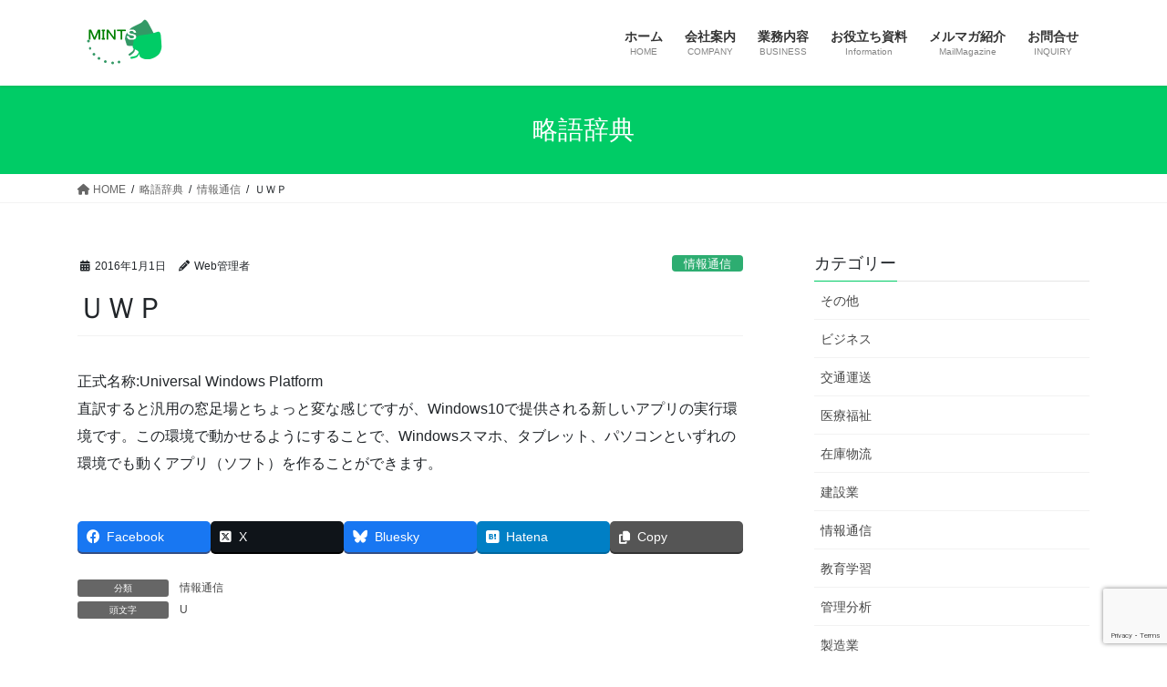

--- FILE ---
content_type: text/html; charset=utf-8
request_url: https://www.google.com/recaptcha/api2/anchor?ar=1&k=6Lfq1OwmAAAAAM37e07m-zFSC4OTxtPulOFUoyWi&co=aHR0cHM6Ly9taW50LXMuanA6NDQz&hl=en&v=N67nZn4AqZkNcbeMu4prBgzg&size=invisible&anchor-ms=20000&execute-ms=30000&cb=gg7uzfya5a5b
body_size: 48724
content:
<!DOCTYPE HTML><html dir="ltr" lang="en"><head><meta http-equiv="Content-Type" content="text/html; charset=UTF-8">
<meta http-equiv="X-UA-Compatible" content="IE=edge">
<title>reCAPTCHA</title>
<style type="text/css">
/* cyrillic-ext */
@font-face {
  font-family: 'Roboto';
  font-style: normal;
  font-weight: 400;
  font-stretch: 100%;
  src: url(//fonts.gstatic.com/s/roboto/v48/KFO7CnqEu92Fr1ME7kSn66aGLdTylUAMa3GUBHMdazTgWw.woff2) format('woff2');
  unicode-range: U+0460-052F, U+1C80-1C8A, U+20B4, U+2DE0-2DFF, U+A640-A69F, U+FE2E-FE2F;
}
/* cyrillic */
@font-face {
  font-family: 'Roboto';
  font-style: normal;
  font-weight: 400;
  font-stretch: 100%;
  src: url(//fonts.gstatic.com/s/roboto/v48/KFO7CnqEu92Fr1ME7kSn66aGLdTylUAMa3iUBHMdazTgWw.woff2) format('woff2');
  unicode-range: U+0301, U+0400-045F, U+0490-0491, U+04B0-04B1, U+2116;
}
/* greek-ext */
@font-face {
  font-family: 'Roboto';
  font-style: normal;
  font-weight: 400;
  font-stretch: 100%;
  src: url(//fonts.gstatic.com/s/roboto/v48/KFO7CnqEu92Fr1ME7kSn66aGLdTylUAMa3CUBHMdazTgWw.woff2) format('woff2');
  unicode-range: U+1F00-1FFF;
}
/* greek */
@font-face {
  font-family: 'Roboto';
  font-style: normal;
  font-weight: 400;
  font-stretch: 100%;
  src: url(//fonts.gstatic.com/s/roboto/v48/KFO7CnqEu92Fr1ME7kSn66aGLdTylUAMa3-UBHMdazTgWw.woff2) format('woff2');
  unicode-range: U+0370-0377, U+037A-037F, U+0384-038A, U+038C, U+038E-03A1, U+03A3-03FF;
}
/* math */
@font-face {
  font-family: 'Roboto';
  font-style: normal;
  font-weight: 400;
  font-stretch: 100%;
  src: url(//fonts.gstatic.com/s/roboto/v48/KFO7CnqEu92Fr1ME7kSn66aGLdTylUAMawCUBHMdazTgWw.woff2) format('woff2');
  unicode-range: U+0302-0303, U+0305, U+0307-0308, U+0310, U+0312, U+0315, U+031A, U+0326-0327, U+032C, U+032F-0330, U+0332-0333, U+0338, U+033A, U+0346, U+034D, U+0391-03A1, U+03A3-03A9, U+03B1-03C9, U+03D1, U+03D5-03D6, U+03F0-03F1, U+03F4-03F5, U+2016-2017, U+2034-2038, U+203C, U+2040, U+2043, U+2047, U+2050, U+2057, U+205F, U+2070-2071, U+2074-208E, U+2090-209C, U+20D0-20DC, U+20E1, U+20E5-20EF, U+2100-2112, U+2114-2115, U+2117-2121, U+2123-214F, U+2190, U+2192, U+2194-21AE, U+21B0-21E5, U+21F1-21F2, U+21F4-2211, U+2213-2214, U+2216-22FF, U+2308-230B, U+2310, U+2319, U+231C-2321, U+2336-237A, U+237C, U+2395, U+239B-23B7, U+23D0, U+23DC-23E1, U+2474-2475, U+25AF, U+25B3, U+25B7, U+25BD, U+25C1, U+25CA, U+25CC, U+25FB, U+266D-266F, U+27C0-27FF, U+2900-2AFF, U+2B0E-2B11, U+2B30-2B4C, U+2BFE, U+3030, U+FF5B, U+FF5D, U+1D400-1D7FF, U+1EE00-1EEFF;
}
/* symbols */
@font-face {
  font-family: 'Roboto';
  font-style: normal;
  font-weight: 400;
  font-stretch: 100%;
  src: url(//fonts.gstatic.com/s/roboto/v48/KFO7CnqEu92Fr1ME7kSn66aGLdTylUAMaxKUBHMdazTgWw.woff2) format('woff2');
  unicode-range: U+0001-000C, U+000E-001F, U+007F-009F, U+20DD-20E0, U+20E2-20E4, U+2150-218F, U+2190, U+2192, U+2194-2199, U+21AF, U+21E6-21F0, U+21F3, U+2218-2219, U+2299, U+22C4-22C6, U+2300-243F, U+2440-244A, U+2460-24FF, U+25A0-27BF, U+2800-28FF, U+2921-2922, U+2981, U+29BF, U+29EB, U+2B00-2BFF, U+4DC0-4DFF, U+FFF9-FFFB, U+10140-1018E, U+10190-1019C, U+101A0, U+101D0-101FD, U+102E0-102FB, U+10E60-10E7E, U+1D2C0-1D2D3, U+1D2E0-1D37F, U+1F000-1F0FF, U+1F100-1F1AD, U+1F1E6-1F1FF, U+1F30D-1F30F, U+1F315, U+1F31C, U+1F31E, U+1F320-1F32C, U+1F336, U+1F378, U+1F37D, U+1F382, U+1F393-1F39F, U+1F3A7-1F3A8, U+1F3AC-1F3AF, U+1F3C2, U+1F3C4-1F3C6, U+1F3CA-1F3CE, U+1F3D4-1F3E0, U+1F3ED, U+1F3F1-1F3F3, U+1F3F5-1F3F7, U+1F408, U+1F415, U+1F41F, U+1F426, U+1F43F, U+1F441-1F442, U+1F444, U+1F446-1F449, U+1F44C-1F44E, U+1F453, U+1F46A, U+1F47D, U+1F4A3, U+1F4B0, U+1F4B3, U+1F4B9, U+1F4BB, U+1F4BF, U+1F4C8-1F4CB, U+1F4D6, U+1F4DA, U+1F4DF, U+1F4E3-1F4E6, U+1F4EA-1F4ED, U+1F4F7, U+1F4F9-1F4FB, U+1F4FD-1F4FE, U+1F503, U+1F507-1F50B, U+1F50D, U+1F512-1F513, U+1F53E-1F54A, U+1F54F-1F5FA, U+1F610, U+1F650-1F67F, U+1F687, U+1F68D, U+1F691, U+1F694, U+1F698, U+1F6AD, U+1F6B2, U+1F6B9-1F6BA, U+1F6BC, U+1F6C6-1F6CF, U+1F6D3-1F6D7, U+1F6E0-1F6EA, U+1F6F0-1F6F3, U+1F6F7-1F6FC, U+1F700-1F7FF, U+1F800-1F80B, U+1F810-1F847, U+1F850-1F859, U+1F860-1F887, U+1F890-1F8AD, U+1F8B0-1F8BB, U+1F8C0-1F8C1, U+1F900-1F90B, U+1F93B, U+1F946, U+1F984, U+1F996, U+1F9E9, U+1FA00-1FA6F, U+1FA70-1FA7C, U+1FA80-1FA89, U+1FA8F-1FAC6, U+1FACE-1FADC, U+1FADF-1FAE9, U+1FAF0-1FAF8, U+1FB00-1FBFF;
}
/* vietnamese */
@font-face {
  font-family: 'Roboto';
  font-style: normal;
  font-weight: 400;
  font-stretch: 100%;
  src: url(//fonts.gstatic.com/s/roboto/v48/KFO7CnqEu92Fr1ME7kSn66aGLdTylUAMa3OUBHMdazTgWw.woff2) format('woff2');
  unicode-range: U+0102-0103, U+0110-0111, U+0128-0129, U+0168-0169, U+01A0-01A1, U+01AF-01B0, U+0300-0301, U+0303-0304, U+0308-0309, U+0323, U+0329, U+1EA0-1EF9, U+20AB;
}
/* latin-ext */
@font-face {
  font-family: 'Roboto';
  font-style: normal;
  font-weight: 400;
  font-stretch: 100%;
  src: url(//fonts.gstatic.com/s/roboto/v48/KFO7CnqEu92Fr1ME7kSn66aGLdTylUAMa3KUBHMdazTgWw.woff2) format('woff2');
  unicode-range: U+0100-02BA, U+02BD-02C5, U+02C7-02CC, U+02CE-02D7, U+02DD-02FF, U+0304, U+0308, U+0329, U+1D00-1DBF, U+1E00-1E9F, U+1EF2-1EFF, U+2020, U+20A0-20AB, U+20AD-20C0, U+2113, U+2C60-2C7F, U+A720-A7FF;
}
/* latin */
@font-face {
  font-family: 'Roboto';
  font-style: normal;
  font-weight: 400;
  font-stretch: 100%;
  src: url(//fonts.gstatic.com/s/roboto/v48/KFO7CnqEu92Fr1ME7kSn66aGLdTylUAMa3yUBHMdazQ.woff2) format('woff2');
  unicode-range: U+0000-00FF, U+0131, U+0152-0153, U+02BB-02BC, U+02C6, U+02DA, U+02DC, U+0304, U+0308, U+0329, U+2000-206F, U+20AC, U+2122, U+2191, U+2193, U+2212, U+2215, U+FEFF, U+FFFD;
}
/* cyrillic-ext */
@font-face {
  font-family: 'Roboto';
  font-style: normal;
  font-weight: 500;
  font-stretch: 100%;
  src: url(//fonts.gstatic.com/s/roboto/v48/KFO7CnqEu92Fr1ME7kSn66aGLdTylUAMa3GUBHMdazTgWw.woff2) format('woff2');
  unicode-range: U+0460-052F, U+1C80-1C8A, U+20B4, U+2DE0-2DFF, U+A640-A69F, U+FE2E-FE2F;
}
/* cyrillic */
@font-face {
  font-family: 'Roboto';
  font-style: normal;
  font-weight: 500;
  font-stretch: 100%;
  src: url(//fonts.gstatic.com/s/roboto/v48/KFO7CnqEu92Fr1ME7kSn66aGLdTylUAMa3iUBHMdazTgWw.woff2) format('woff2');
  unicode-range: U+0301, U+0400-045F, U+0490-0491, U+04B0-04B1, U+2116;
}
/* greek-ext */
@font-face {
  font-family: 'Roboto';
  font-style: normal;
  font-weight: 500;
  font-stretch: 100%;
  src: url(//fonts.gstatic.com/s/roboto/v48/KFO7CnqEu92Fr1ME7kSn66aGLdTylUAMa3CUBHMdazTgWw.woff2) format('woff2');
  unicode-range: U+1F00-1FFF;
}
/* greek */
@font-face {
  font-family: 'Roboto';
  font-style: normal;
  font-weight: 500;
  font-stretch: 100%;
  src: url(//fonts.gstatic.com/s/roboto/v48/KFO7CnqEu92Fr1ME7kSn66aGLdTylUAMa3-UBHMdazTgWw.woff2) format('woff2');
  unicode-range: U+0370-0377, U+037A-037F, U+0384-038A, U+038C, U+038E-03A1, U+03A3-03FF;
}
/* math */
@font-face {
  font-family: 'Roboto';
  font-style: normal;
  font-weight: 500;
  font-stretch: 100%;
  src: url(//fonts.gstatic.com/s/roboto/v48/KFO7CnqEu92Fr1ME7kSn66aGLdTylUAMawCUBHMdazTgWw.woff2) format('woff2');
  unicode-range: U+0302-0303, U+0305, U+0307-0308, U+0310, U+0312, U+0315, U+031A, U+0326-0327, U+032C, U+032F-0330, U+0332-0333, U+0338, U+033A, U+0346, U+034D, U+0391-03A1, U+03A3-03A9, U+03B1-03C9, U+03D1, U+03D5-03D6, U+03F0-03F1, U+03F4-03F5, U+2016-2017, U+2034-2038, U+203C, U+2040, U+2043, U+2047, U+2050, U+2057, U+205F, U+2070-2071, U+2074-208E, U+2090-209C, U+20D0-20DC, U+20E1, U+20E5-20EF, U+2100-2112, U+2114-2115, U+2117-2121, U+2123-214F, U+2190, U+2192, U+2194-21AE, U+21B0-21E5, U+21F1-21F2, U+21F4-2211, U+2213-2214, U+2216-22FF, U+2308-230B, U+2310, U+2319, U+231C-2321, U+2336-237A, U+237C, U+2395, U+239B-23B7, U+23D0, U+23DC-23E1, U+2474-2475, U+25AF, U+25B3, U+25B7, U+25BD, U+25C1, U+25CA, U+25CC, U+25FB, U+266D-266F, U+27C0-27FF, U+2900-2AFF, U+2B0E-2B11, U+2B30-2B4C, U+2BFE, U+3030, U+FF5B, U+FF5D, U+1D400-1D7FF, U+1EE00-1EEFF;
}
/* symbols */
@font-face {
  font-family: 'Roboto';
  font-style: normal;
  font-weight: 500;
  font-stretch: 100%;
  src: url(//fonts.gstatic.com/s/roboto/v48/KFO7CnqEu92Fr1ME7kSn66aGLdTylUAMaxKUBHMdazTgWw.woff2) format('woff2');
  unicode-range: U+0001-000C, U+000E-001F, U+007F-009F, U+20DD-20E0, U+20E2-20E4, U+2150-218F, U+2190, U+2192, U+2194-2199, U+21AF, U+21E6-21F0, U+21F3, U+2218-2219, U+2299, U+22C4-22C6, U+2300-243F, U+2440-244A, U+2460-24FF, U+25A0-27BF, U+2800-28FF, U+2921-2922, U+2981, U+29BF, U+29EB, U+2B00-2BFF, U+4DC0-4DFF, U+FFF9-FFFB, U+10140-1018E, U+10190-1019C, U+101A0, U+101D0-101FD, U+102E0-102FB, U+10E60-10E7E, U+1D2C0-1D2D3, U+1D2E0-1D37F, U+1F000-1F0FF, U+1F100-1F1AD, U+1F1E6-1F1FF, U+1F30D-1F30F, U+1F315, U+1F31C, U+1F31E, U+1F320-1F32C, U+1F336, U+1F378, U+1F37D, U+1F382, U+1F393-1F39F, U+1F3A7-1F3A8, U+1F3AC-1F3AF, U+1F3C2, U+1F3C4-1F3C6, U+1F3CA-1F3CE, U+1F3D4-1F3E0, U+1F3ED, U+1F3F1-1F3F3, U+1F3F5-1F3F7, U+1F408, U+1F415, U+1F41F, U+1F426, U+1F43F, U+1F441-1F442, U+1F444, U+1F446-1F449, U+1F44C-1F44E, U+1F453, U+1F46A, U+1F47D, U+1F4A3, U+1F4B0, U+1F4B3, U+1F4B9, U+1F4BB, U+1F4BF, U+1F4C8-1F4CB, U+1F4D6, U+1F4DA, U+1F4DF, U+1F4E3-1F4E6, U+1F4EA-1F4ED, U+1F4F7, U+1F4F9-1F4FB, U+1F4FD-1F4FE, U+1F503, U+1F507-1F50B, U+1F50D, U+1F512-1F513, U+1F53E-1F54A, U+1F54F-1F5FA, U+1F610, U+1F650-1F67F, U+1F687, U+1F68D, U+1F691, U+1F694, U+1F698, U+1F6AD, U+1F6B2, U+1F6B9-1F6BA, U+1F6BC, U+1F6C6-1F6CF, U+1F6D3-1F6D7, U+1F6E0-1F6EA, U+1F6F0-1F6F3, U+1F6F7-1F6FC, U+1F700-1F7FF, U+1F800-1F80B, U+1F810-1F847, U+1F850-1F859, U+1F860-1F887, U+1F890-1F8AD, U+1F8B0-1F8BB, U+1F8C0-1F8C1, U+1F900-1F90B, U+1F93B, U+1F946, U+1F984, U+1F996, U+1F9E9, U+1FA00-1FA6F, U+1FA70-1FA7C, U+1FA80-1FA89, U+1FA8F-1FAC6, U+1FACE-1FADC, U+1FADF-1FAE9, U+1FAF0-1FAF8, U+1FB00-1FBFF;
}
/* vietnamese */
@font-face {
  font-family: 'Roboto';
  font-style: normal;
  font-weight: 500;
  font-stretch: 100%;
  src: url(//fonts.gstatic.com/s/roboto/v48/KFO7CnqEu92Fr1ME7kSn66aGLdTylUAMa3OUBHMdazTgWw.woff2) format('woff2');
  unicode-range: U+0102-0103, U+0110-0111, U+0128-0129, U+0168-0169, U+01A0-01A1, U+01AF-01B0, U+0300-0301, U+0303-0304, U+0308-0309, U+0323, U+0329, U+1EA0-1EF9, U+20AB;
}
/* latin-ext */
@font-face {
  font-family: 'Roboto';
  font-style: normal;
  font-weight: 500;
  font-stretch: 100%;
  src: url(//fonts.gstatic.com/s/roboto/v48/KFO7CnqEu92Fr1ME7kSn66aGLdTylUAMa3KUBHMdazTgWw.woff2) format('woff2');
  unicode-range: U+0100-02BA, U+02BD-02C5, U+02C7-02CC, U+02CE-02D7, U+02DD-02FF, U+0304, U+0308, U+0329, U+1D00-1DBF, U+1E00-1E9F, U+1EF2-1EFF, U+2020, U+20A0-20AB, U+20AD-20C0, U+2113, U+2C60-2C7F, U+A720-A7FF;
}
/* latin */
@font-face {
  font-family: 'Roboto';
  font-style: normal;
  font-weight: 500;
  font-stretch: 100%;
  src: url(//fonts.gstatic.com/s/roboto/v48/KFO7CnqEu92Fr1ME7kSn66aGLdTylUAMa3yUBHMdazQ.woff2) format('woff2');
  unicode-range: U+0000-00FF, U+0131, U+0152-0153, U+02BB-02BC, U+02C6, U+02DA, U+02DC, U+0304, U+0308, U+0329, U+2000-206F, U+20AC, U+2122, U+2191, U+2193, U+2212, U+2215, U+FEFF, U+FFFD;
}
/* cyrillic-ext */
@font-face {
  font-family: 'Roboto';
  font-style: normal;
  font-weight: 900;
  font-stretch: 100%;
  src: url(//fonts.gstatic.com/s/roboto/v48/KFO7CnqEu92Fr1ME7kSn66aGLdTylUAMa3GUBHMdazTgWw.woff2) format('woff2');
  unicode-range: U+0460-052F, U+1C80-1C8A, U+20B4, U+2DE0-2DFF, U+A640-A69F, U+FE2E-FE2F;
}
/* cyrillic */
@font-face {
  font-family: 'Roboto';
  font-style: normal;
  font-weight: 900;
  font-stretch: 100%;
  src: url(//fonts.gstatic.com/s/roboto/v48/KFO7CnqEu92Fr1ME7kSn66aGLdTylUAMa3iUBHMdazTgWw.woff2) format('woff2');
  unicode-range: U+0301, U+0400-045F, U+0490-0491, U+04B0-04B1, U+2116;
}
/* greek-ext */
@font-face {
  font-family: 'Roboto';
  font-style: normal;
  font-weight: 900;
  font-stretch: 100%;
  src: url(//fonts.gstatic.com/s/roboto/v48/KFO7CnqEu92Fr1ME7kSn66aGLdTylUAMa3CUBHMdazTgWw.woff2) format('woff2');
  unicode-range: U+1F00-1FFF;
}
/* greek */
@font-face {
  font-family: 'Roboto';
  font-style: normal;
  font-weight: 900;
  font-stretch: 100%;
  src: url(//fonts.gstatic.com/s/roboto/v48/KFO7CnqEu92Fr1ME7kSn66aGLdTylUAMa3-UBHMdazTgWw.woff2) format('woff2');
  unicode-range: U+0370-0377, U+037A-037F, U+0384-038A, U+038C, U+038E-03A1, U+03A3-03FF;
}
/* math */
@font-face {
  font-family: 'Roboto';
  font-style: normal;
  font-weight: 900;
  font-stretch: 100%;
  src: url(//fonts.gstatic.com/s/roboto/v48/KFO7CnqEu92Fr1ME7kSn66aGLdTylUAMawCUBHMdazTgWw.woff2) format('woff2');
  unicode-range: U+0302-0303, U+0305, U+0307-0308, U+0310, U+0312, U+0315, U+031A, U+0326-0327, U+032C, U+032F-0330, U+0332-0333, U+0338, U+033A, U+0346, U+034D, U+0391-03A1, U+03A3-03A9, U+03B1-03C9, U+03D1, U+03D5-03D6, U+03F0-03F1, U+03F4-03F5, U+2016-2017, U+2034-2038, U+203C, U+2040, U+2043, U+2047, U+2050, U+2057, U+205F, U+2070-2071, U+2074-208E, U+2090-209C, U+20D0-20DC, U+20E1, U+20E5-20EF, U+2100-2112, U+2114-2115, U+2117-2121, U+2123-214F, U+2190, U+2192, U+2194-21AE, U+21B0-21E5, U+21F1-21F2, U+21F4-2211, U+2213-2214, U+2216-22FF, U+2308-230B, U+2310, U+2319, U+231C-2321, U+2336-237A, U+237C, U+2395, U+239B-23B7, U+23D0, U+23DC-23E1, U+2474-2475, U+25AF, U+25B3, U+25B7, U+25BD, U+25C1, U+25CA, U+25CC, U+25FB, U+266D-266F, U+27C0-27FF, U+2900-2AFF, U+2B0E-2B11, U+2B30-2B4C, U+2BFE, U+3030, U+FF5B, U+FF5D, U+1D400-1D7FF, U+1EE00-1EEFF;
}
/* symbols */
@font-face {
  font-family: 'Roboto';
  font-style: normal;
  font-weight: 900;
  font-stretch: 100%;
  src: url(//fonts.gstatic.com/s/roboto/v48/KFO7CnqEu92Fr1ME7kSn66aGLdTylUAMaxKUBHMdazTgWw.woff2) format('woff2');
  unicode-range: U+0001-000C, U+000E-001F, U+007F-009F, U+20DD-20E0, U+20E2-20E4, U+2150-218F, U+2190, U+2192, U+2194-2199, U+21AF, U+21E6-21F0, U+21F3, U+2218-2219, U+2299, U+22C4-22C6, U+2300-243F, U+2440-244A, U+2460-24FF, U+25A0-27BF, U+2800-28FF, U+2921-2922, U+2981, U+29BF, U+29EB, U+2B00-2BFF, U+4DC0-4DFF, U+FFF9-FFFB, U+10140-1018E, U+10190-1019C, U+101A0, U+101D0-101FD, U+102E0-102FB, U+10E60-10E7E, U+1D2C0-1D2D3, U+1D2E0-1D37F, U+1F000-1F0FF, U+1F100-1F1AD, U+1F1E6-1F1FF, U+1F30D-1F30F, U+1F315, U+1F31C, U+1F31E, U+1F320-1F32C, U+1F336, U+1F378, U+1F37D, U+1F382, U+1F393-1F39F, U+1F3A7-1F3A8, U+1F3AC-1F3AF, U+1F3C2, U+1F3C4-1F3C6, U+1F3CA-1F3CE, U+1F3D4-1F3E0, U+1F3ED, U+1F3F1-1F3F3, U+1F3F5-1F3F7, U+1F408, U+1F415, U+1F41F, U+1F426, U+1F43F, U+1F441-1F442, U+1F444, U+1F446-1F449, U+1F44C-1F44E, U+1F453, U+1F46A, U+1F47D, U+1F4A3, U+1F4B0, U+1F4B3, U+1F4B9, U+1F4BB, U+1F4BF, U+1F4C8-1F4CB, U+1F4D6, U+1F4DA, U+1F4DF, U+1F4E3-1F4E6, U+1F4EA-1F4ED, U+1F4F7, U+1F4F9-1F4FB, U+1F4FD-1F4FE, U+1F503, U+1F507-1F50B, U+1F50D, U+1F512-1F513, U+1F53E-1F54A, U+1F54F-1F5FA, U+1F610, U+1F650-1F67F, U+1F687, U+1F68D, U+1F691, U+1F694, U+1F698, U+1F6AD, U+1F6B2, U+1F6B9-1F6BA, U+1F6BC, U+1F6C6-1F6CF, U+1F6D3-1F6D7, U+1F6E0-1F6EA, U+1F6F0-1F6F3, U+1F6F7-1F6FC, U+1F700-1F7FF, U+1F800-1F80B, U+1F810-1F847, U+1F850-1F859, U+1F860-1F887, U+1F890-1F8AD, U+1F8B0-1F8BB, U+1F8C0-1F8C1, U+1F900-1F90B, U+1F93B, U+1F946, U+1F984, U+1F996, U+1F9E9, U+1FA00-1FA6F, U+1FA70-1FA7C, U+1FA80-1FA89, U+1FA8F-1FAC6, U+1FACE-1FADC, U+1FADF-1FAE9, U+1FAF0-1FAF8, U+1FB00-1FBFF;
}
/* vietnamese */
@font-face {
  font-family: 'Roboto';
  font-style: normal;
  font-weight: 900;
  font-stretch: 100%;
  src: url(//fonts.gstatic.com/s/roboto/v48/KFO7CnqEu92Fr1ME7kSn66aGLdTylUAMa3OUBHMdazTgWw.woff2) format('woff2');
  unicode-range: U+0102-0103, U+0110-0111, U+0128-0129, U+0168-0169, U+01A0-01A1, U+01AF-01B0, U+0300-0301, U+0303-0304, U+0308-0309, U+0323, U+0329, U+1EA0-1EF9, U+20AB;
}
/* latin-ext */
@font-face {
  font-family: 'Roboto';
  font-style: normal;
  font-weight: 900;
  font-stretch: 100%;
  src: url(//fonts.gstatic.com/s/roboto/v48/KFO7CnqEu92Fr1ME7kSn66aGLdTylUAMa3KUBHMdazTgWw.woff2) format('woff2');
  unicode-range: U+0100-02BA, U+02BD-02C5, U+02C7-02CC, U+02CE-02D7, U+02DD-02FF, U+0304, U+0308, U+0329, U+1D00-1DBF, U+1E00-1E9F, U+1EF2-1EFF, U+2020, U+20A0-20AB, U+20AD-20C0, U+2113, U+2C60-2C7F, U+A720-A7FF;
}
/* latin */
@font-face {
  font-family: 'Roboto';
  font-style: normal;
  font-weight: 900;
  font-stretch: 100%;
  src: url(//fonts.gstatic.com/s/roboto/v48/KFO7CnqEu92Fr1ME7kSn66aGLdTylUAMa3yUBHMdazQ.woff2) format('woff2');
  unicode-range: U+0000-00FF, U+0131, U+0152-0153, U+02BB-02BC, U+02C6, U+02DA, U+02DC, U+0304, U+0308, U+0329, U+2000-206F, U+20AC, U+2122, U+2191, U+2193, U+2212, U+2215, U+FEFF, U+FFFD;
}

</style>
<link rel="stylesheet" type="text/css" href="https://www.gstatic.com/recaptcha/releases/N67nZn4AqZkNcbeMu4prBgzg/styles__ltr.css">
<script nonce="-L4R7swMkq1rr9ZAJyogAg" type="text/javascript">window['__recaptcha_api'] = 'https://www.google.com/recaptcha/api2/';</script>
<script type="text/javascript" src="https://www.gstatic.com/recaptcha/releases/N67nZn4AqZkNcbeMu4prBgzg/recaptcha__en.js" nonce="-L4R7swMkq1rr9ZAJyogAg">
      
    </script></head>
<body><div id="rc-anchor-alert" class="rc-anchor-alert"></div>
<input type="hidden" id="recaptcha-token" value="[base64]">
<script type="text/javascript" nonce="-L4R7swMkq1rr9ZAJyogAg">
      recaptcha.anchor.Main.init("[\x22ainput\x22,[\x22bgdata\x22,\x22\x22,\[base64]/[base64]/[base64]/ZyhXLGgpOnEoW04sMjEsbF0sVywwKSxoKSxmYWxzZSxmYWxzZSl9Y2F0Y2goayl7RygzNTgsVyk/[base64]/[base64]/[base64]/[base64]/[base64]/[base64]/[base64]/bmV3IEJbT10oRFswXSk6dz09Mj9uZXcgQltPXShEWzBdLERbMV0pOnc9PTM/bmV3IEJbT10oRFswXSxEWzFdLERbMl0pOnc9PTQ/[base64]/[base64]/[base64]/[base64]/[base64]\\u003d\x22,\[base64]\\u003d\\u003d\x22,\x22w4pPdMKvwrFJTsK4bGRhw6AkwoPCt8OSwqdawp4+w7InZHrChcKUworCk8OIwro/KMOvw5LDjHwUwq/[base64]/CgU80BcOIA3/CkVAAw6jDuwjCi2ctQsOSw6ESw7/[base64]/P8KXMyHCusKzG8KSwo3DpsO5w6IIw5LDvMOSwrpCNw4hwr3DrcODXXzDkcOiXcOjwrI6QMOlWU1JbwzDlcKrW8KswrnCgMOaa2HCkSnDsV3CtzJIa8OQB8OMwqjDn8O7wp96wrpMQHZ+OMO6wrkBGcOuVRPCi8KJYFLDmDwjRGhWO0zCsMKXwpo/BRvCh8KSc3zDkB/[base64]/w44xw7hOw4wULsK0w71Kw41vBCbDtQ7Cu8Kww5E9w44ew7nCn8KvAcKVTwrDm8OMBsO7KWTCisKoPzTDplpjSQPDtiXDj0kOZsOLCcK2wq7DlsKka8K5wqQrw6UgdnEcwq0/w4DCtsOgRsKbw5wawqgtMsKjwqvCncOgwpMcDcKCw59Swo3Cs2fCqMOpw43CoMKLw5hCEcKSR8KdwozCqkLCrcKYwpQTDSMPdWXCmcKGHWsBFsKqY3TCm8OLwrbDnQgLw67DqnDCuFvCtj1NAsKgwqfCqkQnwoHCoBcSwqrCo1fCosK8FFATwrzCi8Kjw7/[base64]/wpwEwrHDrwLCrWwkH3HCsMKYPsOQPmzDkHPDpicYwrXChUFULcKBwp5UZATDrsOAwq3Dq8Oiw4XChsOaDMOWOcK/[base64]/CrDZHbkbDrhAyw7zDtjHCs0pQw7pgN8OEw7TDqh/Dg8OOwpQJwqnCon5JwpRsdMO4f8OUGMKhWG/DriJaFX4AHcOEKB4vw7nCvFHDlMK3w7bCg8KbSjkmw5RKw4Nye3Apw7LDmHLCisKGKxTCkmrCllnCusK2AUsNSnFZwqfCn8OvOMKZwoTClMOGAcOvfMOYZ0PCrcOBEGjCv8OSFRt0w5UzUi9ywpd1wogiAMO0wo0dwozClMKJwr4/QRDCmg1SSkPDqG3CucKCw67Dn8KRJcK7wqfDg25hw6QQbcKiw4FYaV/Ck8K5YMKIwpwNwqF2dlw3HcO4w6/DvcO1Q8KRH8O9w4PCnTEuw4HCnMK0F8KCAS7Ds1UKwo7Dv8KxwoLDhcKAw4pGNMOXw6k3HMKaPXASwoXDrwMTbnMIAxbDqmDDlxhHXjfCnMOrw5FQXMKNPyZxw4dCTMOAwoRcw6PCqgY0XcOHwrVXXMKfwqQteE9Sw64vwqoDwpjDm8KCw4/DvUxSw6Epw7HDqyEYXMOTwq9RUsKZLWDCgBzDlkQISsKJa2zCuydOJcKbD8Kvw6nCsRLDjm0nwpQuwq99w4ZGw6bDoMOSw4/DlcKbYjHDpAwDdV17NDc8wpZswqchwrtJw71GKDjDoADCo8Kiwq0Nw4NXw63CpWg1w6TCkjnDpMK6w4rCmlTDjy7ChMOoMwRtIcOjw5V/wpvCm8Owwr0iwpBAw6cXWcOxwr/DvcKmB1rCpcONwosZw6/DuwlXw5rDv8K0BloVYj/ChRV2SsOwfknDusKEwoLCnzTChcOTwpPCqsK4wppONMKEb8KAAsO8wqLDtmxEwpR+wo/DtGYhOMKfa8KvUmfCukc/[base64]/DmAlpcT5FS8OZasOKBgfDtcOeRsO8w419ZnI9wq/CpcOdA8KNBycSGcOOw7bCikjCvUswwqPDm8OLwo/ClcOkw4XDrsK0wqIgw4fCuMKaP8KHwqjCvQchwqMkXVfCg8KVw67DjMKyDMOYP33DusOgDDrDuUrDv8KWw6E0LMKEw67DtG/[base64]/[base64]/[base64]/Cs8Kiw4tYw7pdbg0lVEsJWcOXfwrDq8K+I8O8w4l9B1xdwqVrIMO7MsK8YcOiw7s3woRwFsKywpBkO8Kiw7wlw5dIasKnRcOHGcOdC2pcwojCslzDiMKrwrDDmMK4b8K7f0w5KmgcbHF6wqsfPn/DosO1wpZQMhsYw7ABLl/CjsORw4PCpmPDicOhesOGPcKawpUHYMOKTAQ/W0srcBnDhQbDsMOxeMKBw4nCgMKkTyPCi8KMazXDuMK3KwE6X8KTbMOew77DoiDDs8Otw6/DucK7w4jDq3lucjQFwo8nXy3Dk8Kbw44qw4kqw7ABwrTDssKGcC8lw7spw7XCqH/CnsOcLMOwVcOdw73CmMKqfQVmwoYRWGktKcKhw6DCkQ7DucKVwoEgesOvKzo+wpLDmlDDoXXCinnCjsOZwrIrSMOowoTCk8K3U8Kgwoxrw4rCtErDlsOnXcK2wrg2wrVMT2E+wq3ClsO/ZGgcwr55w7bDumEcw5YMLhMIw6g+w6PDh8OUA2E0GCvDr8OBwq5fAsKswo/DjsKqG8K8WMO+BMKtHhXCicKow4nDlsOsMxINbV/[base64]/[base64]/[base64]/CkcK1Exw+WjEKFcOEwo3DrcONwqzCt01Yw6AydG/Cj8KRP1jDmcKywpYHf8KnwoTCrgB9RMKBQgjDhiTDg8OFTCx8wqp4HU/CqQkowp3DsiTDhxgGw5hXw7PCs2FSF8K5f8KNwoE4wqYVwo0uwrnDrMKNwqjDgyXDt8O3XCvDq8OIGMOoYxXDpzQuwo8lf8KOw7jCu8Oyw7FiwphrwpAWYxHDo3nCgiMOw5PCh8OtOsOiK0kvw419wp/CicOrw7PCiMKBw7zChsOuwoBsw7kRDjQKwq0vacOsw4/[base64]/Cv1okw73CscOSwpjCpcKPPC3CicOEw60LODfCqMKcAWJKZH/DgsKRZhk+R8KTKsK+dMKDwqbCh8Opb8OHUcO7wrYDXXDClcO6wq3Ci8OwwpUowqnCqhFoHMOFGRrCq8Oodmpow4xowrNIE8Kbw4knw7hJw5DCq2rDrcKUV8KCwpJnwpVDw7rChg9zw7/DqgLDhcOxw5hFMHthwpPCinoawo0rQMO7wqLDq0h/w5zCmsKaEsKsWmHChS3DtGBfwqEvwoI3UcKGVTlZwrPDi8O8wp/DsMO4wofDl8OeMMKdaMKfw6fClMKfwoXDusK+KcOcwp0awqBqXMO1w4LCtsK2w6XDiMKawpzCnRJ2wrTClX1WFArDrivCrwctw7nCu8O/Y8KMwqDDrsOMwokcfWzDkAXDpMKzw7DCky80w6MufMOqwqTCmcKyw47DkcKPO8OOW8Kiw5rDsMK3w5fCuwvDtkYQw6LDhBTDk1cYw5HCrhYDwrHCmh83wofCgUfCu3HDh8KyWcORGMKsNsKSw587w4fDk17CtMKuw7wjw6xZYxkpw6pvS0guw708wpAVw6pow7/DgMOib8KIw5XDkcK4EcK9LkN3PsKOKBrDq3LDmRrCgcKpJMOFF8K6wrUiw6TCpmDCk8Ozwp3Ds8OcfwBMwpQiw6XDnsKaw6MBNWYkH8KhKxbCtcOUdFbDssKJScK/S3/DlSoHYMK1w7HDngDCp8OvRUk6wp4Nwpkvw6UsG2ZKw7V3w4TDlXcGBsOBRMKOwoRcU2I5BUPCmx0pwpXDo2PDm8KtUEnDtcO0EMOhw5PCl8OyDcOICsOCGGPDhcOQMiobw6UHQ8KCGsO6wqzDoBctblzDlRkKw6VSwqlafS00RMKYYcKgw5kew6ohwop/[base64]/[base64]/R1fDlMKdw6nDomnCvcOAw4jCuF7CpcKXwpQveARfGlN1wpbCrsO4OCrDqi9AdsOgw7Y5w7UMw4UCHkfCqMKNG1nCvMKJO8Kzw6nDqTxUw6/CvUlAwrtuw4zDoAjDgMOVw5FbEcKDw5/DssOXw7zCi8K/wp9ELhrDoRJ+XsOYwo3CksO6w4PDi8K4w7bCrcOfC8OuQA/CkMOrwr0RIQJqYsOpFXHDicKewrXDmMOtNcKDw6jDqzTDq8OVwrXChUIlw4/CmsKLYcOyLsOQB3J0NcK5TiJwMj/CmmpuwrBnLxxbGMOWw5rCnWDDgFzDsMONLcOMTsOAwpLClsKKwrXCogcNw7xUw5Q3bmcKwqTDicKbP1QdScOKwph7csKpw4nCgT3Dn8KOO8KvcMKYC8KPCsOGw7JHw6EOw6krwr0cw6oLKh3DpQrDkGgBw6s9wowFIiXDiMKKwqXCo8K4N3vDvQnDocO/wqnCkgYSw67DocKYHsKXfsOywpnDh0xKwoHChyPDlsOEw4fCi8KKM8OkYBwrw4HCuCFWwpkPwp5IMTN/c3zDhsOowqtSFGhVw7nChSLDlTnDvy4TGHBpBSUkwpdhw6nCscOVwo3CjcK9WsORwoQdwqcww6IGwpPCkMKawrDDuMOjbcKOAitmYX5NDMO/wphMwqAcwqMMw6PCvTwBP3lUQcOYGcKrRQ/CscO6WTpiwrLCv8OOw7HCsW/DnTTCucOuwpLDpsK6w40xwojDqMOTw5TCu19oK8Kww7LDssK4w5ctZsO1w7jDgcOfwoAAFcOeG2bCh3Y5wq7Cm8KPIlnDixNEw4RbYCpkVW7CkMOWbDYIwo1Cwp8gYBJ4SGsYw63DgMKMw6JxwqUBBnECO8KMGQx+HcKcwoDCk8KFZcO3ccOYw7/ClsKLBsOuMsKgw70VwpcZwrrCosOywro0wr5+wprDvcKkLsOFZcKXQzrDrMK1w7IJJGPCscOSNEXDpzTDhUDCp34lYivCjyjDmW91Bmh3b8OsN8OHw6RaEkfChTVpJ8K9ITh7wqk3wrTDr8KACsKRwqvDqMKnw5Vkw4BqMcKDD0/[base64]/[base64]/CmMOLw7jDnSnDlcK4w4bCkcOoVcOUwrfDiMODOsKswr3DgsOHw745GsOKwrozwpnCrG1Aw6ggw6QSwo4fSCDCmwZ/w7o4VcOHWMOhfMKAw6lmGMKjecKtwoDCr8OlXsKPw4XClQtmfDbDtXHDoxvDk8OGwrVSw6QxwpMSO8KPwoB0w591P0TCoMOuwp3CisO+w4XDpMOEwqjCmWzCqsKDw7B4w60cw4vDkH/CjTbCgScJSMOJw4tpw47DqRbDpDLCmDw3DhjDmkrDsVRYw5QIeV7Cs8O5w5PDiMO5wqVBKcOMCcOWBsOzXMKNwosXw7gRVcOMwoAnwpLDtjgwesOBRsOEBsO2UT/[base64]/[base64]/DmcKRwoDDmBQQwqgNcnjDhy0EwrfDjWPDu1hiw6fDrmXDqVrCj8Ktw6hYMMO6KsOGw4/DoMKiLlVAw4bCrMKvJBBLfsOBYU7DqGMbwqzDrBNmPMOIwoJxTzzDn2Y0w4jDtMONw4oJwqxJwo7DocOQwrxWL2XCsAN8wrZLw4fCl8OOTcKow4DDusOnCB5fw6g8XsKCLQ3DoUR/axfCn8K8S2XDk8Kww73Dkh99wqPCvcOjwoQWw4HCnsOqwoTCsMKlN8OpdBFCE8OqwqMKQELCpcOjwpDDrGrDpsOJw67DsMKITmxjawjCliXCm8KDBAvDhiPClyXDt8OSw61qwod0w7/CpMK6woXCsMKoTWPDi8KIw7hxOSgrwq4dPMO5F8KLA8KMwpZMwp/DqsOEw6B9BcKqwoHDmQ49wojCicOzB8KswpAoK8OObcKeXMKpVcOqwp3DhlDDhMO/L8KBAkbCrQ3DqwsbwqFyw6jDiF7CnmrCicK9W8OcRTXDn8OqL8KtfsOOcSzDmsOywp7DkgZTU8O7CcO/w4vDpA3CiMOPwq3CjsKxfsKNw7LCosOUw5PDujYiPsKnLMO+ACpNSsOIennDiGPDjsOeIcKYR8KzwoPCncKgPgjDisKxwqrDixJLw7LDt2RqVMO5eyEcwovDrBPDl8KUw5fCnMO+w6YaIMOowq3Cg8KPSMO/wqUAwpXDpsKiwo/CgMKPMjQ+w7pEK3LDvnLCm1rCqQLDn27Du8KDQCMtw5rDt3LDvnIzcSvCs8OlCsOvwo/CgcKkMMO7w5jDicOUw5xqXEwISmUUaQkyw7/DscOpwqnDvkgzRhM/[base64]/CplfDqSo7wqvCnBvDkMOmHFLCh8KMeVzCo8K4EERlw6vDlcOvwo3DhMKnfXk9F8KPw6RPaWdewoZ5IsKXXsKWw5lZUsKHFRkUesO4NcKUw4bCuMOsw40zSsKpJwrClsOKJRjCnMK1wqTCqELCocO/KmZoH8O0w57Di3gSw7nCgMOresODw7h3OMKuc2/Cj8KwwpXCmCfDnDQUwoAtT2hNw4jCizVjw6Fkw7fCosKtw4/DlMOmH2QTwqNLwrx1N8KvO0/Cqi/Cpi9Fw73ClsKaHsKOSHdNw6llwrDCrC07QzMmPQF9wpjCscKOHMOywoDDg8KGCiMRMylxFmTDnjTDg8OHKS3ChMO/DcKFSsO4wppew7oOwpTCkUd4OcOUwoooWsO4w7/[base64]/w6PCjMOEw5hgwobCj1dUT8KHDsKNw796w4jDmMKAwqbCvcKYwrnCkMKUbGrCtBleb8KFOW55ScO+KsKwwqrDqsK8bDHCmlvDsSXCqDhnwopxw5ExP8Omw6bDrWwvFF1ow614MAdjwqjCmU1Hwq04w5dVwod3K8OsS14Wwp/DgmnCg8O4wrTCisKfwqdfJG7Cims/w7PCmcOOwpRrwqYPwo3DsE/Dmk/[base64]/CnkzDhjPDosOFw6DCvTMzCsOKwr7Cl8OkG31McX4/w5ZhI8OIw5/[base64]/wqQIw6LCphoRw7hUVMOzwokew7Mgw43Cuhxmwrtow6nDhRRADMKuesOsJ2DClnlZfsK5wppcwp/ChWoPwpBMwospWcKqwpEXwqLDlcK+wo5iaXHCvWjCicOwUEDCrsObPmzCiMKnwpwrZ0lnHFt/w4tNOMK5Wn4BTVIvEsOrB8KNwq0BNi/[base64]/DqMKAw7TCig5vwoLCjhklQcKpIMKqf8KIw6Buwot8w6BRS3nCpcO6K13Cr8KrM2lZwp/DhyEFeCzCo8Ocw6ILw6ooCRFdXsOiwo3Du1fDqMO5bsKOeMKYJMO4emnCscOuw6jDsR0vw7TDg8KqwprDoG9WwrHCj8O/wqFPw5FWw7DDvEABGEXCl8OAXcOUw7NFw67DjhXCnGgfw79Tw7zCgxXDuQd/JMOdGyDDq8KTHgjDuw0dL8KfwrbClcK7XsKwYGVmw4MNI8Knw6LCosKlw7nCn8KBaxghwpbCvzFsJcKLw5TClCUVEyLDmsOKw50Nw6/Dhgc3DsKfw6HCrAHDuXxDwqjDocK8w4bDoMK6wrhmU8OKa3spU8OEeF1tLRFXw5PDsytPwoVlwqVxw6zDqwgUwpvCjRYUwqlzwqddHDvDgcKBwptuw6dyPwN4w4JMw5nCosKNFypJOGzDoHjCq8KPwrjDhQUrw4NKw5HDjWrDrcK2w7fDhE1mwoYjw6MZasO/wpjDuhLDmEUYXnxuwrnCqBvDjAvClFVvw7HClzfCuHgxw7Q6w4jDoh7CtsKZe8KWwp7DrsOrw65OTj5rw5YzNsKvw6vCgWzCt8KqwrcWwqfCm8KEw6bCjxxuwq/DoCNBMMO3Nhl9wqbDqcOew6vDiQQDf8O6e8Ocw41GcsOmM3UZwqojZcKew51Rw5JAw4zCqF0nw6DDnsKow7PClcOHAHoEKsOHBBHDg03DmwhOwqbCpsKywqbDoifDjcK7KSDDm8KDwqPCssOzURbCrH3CqkkXwovDqMKkZMKrbsKDw49zwr/DrsONwqMmw5HCrcK5w7rCvyDDnUdWasOTwrwJAF7Cj8KOw5XCqcOpwrHCm33Cq8OGw4TCmizDv8Kqw4HCtMKgw4taUxhFBcOdwr8Rwrg+IMOyJyxuX8OwLkDDpsKYC8Knw4nCminChhpra3hhwofDiS9FdU/Cr8KAEjnDl8Ofw7lWIm/CijPDncK8w7Qlw6DDt8O6RAfDicO0w6MKecOTworDgMKBGDkmSFTDllwOwrJofMKIOsOww70Lwq5Twr/Cv8O1DsKjw5hcwonCiMOEwpsgw4XCtXLDtMOUO11ZwofCkGcPBcK8f8OMwqrCusODw7XDni3CksK/[base64]/eXPDjcK5w4vCosOXSMKxwqXDu8O/DsKIHMKgL8O6w4VfF8KaHcOjw6jCnsKbwqAQwqBEwr0+w54ew6nDkcKEw5jCkMOIYS0xGQRCdhJzwoQGw7vDgsOtw7vCp17CksOocBkiwotXBhY9w6N+UU/Dnh3DtyYUwrxVw60swrMuw51dwoLDgBN0W8K3w6/[base64]/w4Z8D8Klw4jDp8OzwrrCmCldwoXCusO6IsOQwpHDvMOBw7pnw7/CgMKsw4o3wofClsKgw5dcw4bCtWwow7vDi8OLwrdZw6ISw7lCA8OmZ1TDslbDtcOtwqglwo3DtMKoSx7CmMKgwo/Dj35uOMOZw5xZwp3DtcK/d8KORCfCvSPDvzPCik14AMORJFfCqMKNwpwzwoQEdsOAwp3CoTvCr8OpLhXDrEhjMcOkVsKkOz/DnB/CmiPDgFlfIcK1woDDt2FFAmoOTDRjdFNEw7J7OlHDlXjDtcKHw5PDgj8BY0PDqAYiPyvCtcOOw4AcYMKMfHsSwplpfnF8w4bDtsKZw6PCpgU8woxobxkzwqxDw6vChBZRwoNIG8KiwrXCu8OOw6gmw7ZINsOgwqjDo8KpHsO/wo7DpFLDihLDncKewpLDiREDGw9OwqvDiD/[base64]/DscK6ecOmw7TDhhPCp8KSKMOwKmBnKMKWDDEWwpNowp1hw7Evw7M/w7EXfcO+wopiwqvDpcOIw6E/wofDlTEjUcKtLMOUNsKMwpnDhm0jEsKsP8KCcEjCvmPDrXXDr1dCQXDCkW4uworDpADCoUgvB8Kzw6PDsMODwqLCuRxlJ8KFOR4gw4RUw5/DlAvCksKOw5Umw5zDisK2a8O+D8K7fsK7RsKwwq0KecOaNEIWQcKyw7rCiMO8wr3CkMK+w5zCtcOfH19LLFbCrsOMFmlpZx0iBzhdw43CnMKUHg7ChsKfM3TDhVNhwrslw5/[base64]/w5vDjnY7ZAHDuCXDtnrDv8KHw4vDqMOjwp9fw4gtfUfDqSTCoAjClSnDr8Kcw4NNGMOrwpZsecOSPcOPCMKCw7rCrMK4wpx0w6h5woXDgythwpApwr/DjTVbd8OAe8Kbw5vDvMOdHDZpwq/CgjZSfTttFgPDlMK3fMKKYwowdsOlcsKwwrfDr8Obw4/CgcKoYmvDmMKXdcODwrvDh8K7ZBrDhh09w77DsMKlfzbCp8OawozDtknCucOZK8O+DMOWMsOHw6/CpMK5PMOCwq0iw7J4A8Kzw4Zfwo8+WXpQwqdHw6vDnMOzwqdVwp/DsMOHwqVpwoPDvH/DjcKMwqLDrUpKQsKCw5vClm0dw4IgVMO3wqRRH8KQD3Z/w6QDPcOULRgew6Icw6duwoh6bCBZNxjDuMO2agLCiwsRw5zDlMK3w6/DjGjDikvCv8Knw6sUw4vDrUFKOMK8w7l7wobDiDfDshfClcOqwq7Cg0jCjcOBwr7CvmnDgcO+w6zClsKwwp/[base64]/CncO1w6Y0V8OOAHhVwp7Cg8K4R2NvP0ptQ3BBw6XDl3E+GVgfUnnCggDDqBDDqH8Vw7bCvhBKw6DDkj3Cp8OTwqcrZzBgGsKMPxrDv8KuwrBufCbDuSs1w6DDt8KzQsOgOi7DgjYcw6FEwqUhKMK9PsOUw7rDjMOFwrBUJA10XV/DihTDgSTCtcOIw54ASsKHw5vDuWs2YEvDpk7Cm8KQw4HCpGlHw6DClsOBG8OVLkY/[base64]/[base64]/ChD8Vw4hKw5vDnsOaw5M3woTCiGcsw55+w6USa27CpsK6D8OKGMKuNMKjW8KaO0R+QV1+c2/CjMOaw7zCi258wp5ow5bDtsOzcsOlwpfCjCsZw6N5UHjDnjjDiBtqw60lMGDDnC0Iwrtaw7dOD8KdZHtQw6QsYsOvEkUjw71Tw6vCj1RKw79Ow6R9w4bDmW9BDgpaBsKrScKGb8KxZVgwXMO/wo7CuMO+w5ZhNMK7IsKLw6jDs8OwM8Ohw7TCjExjHMOFX3otAcKvw5EuOVfDgsKmw71USzISwo1wcMKCwpFkRsKpwq/DnCNxOnMMwpEYwqkRSkwxQMKDdsOHekrCmMOBwo/[base64]/[base64]/ClMKbaxrDocOOw6jCkm1zwrR4w6PDn17CncK3VsKGwobDscOcw7vDlWbCgsOww6RURFjDicKmw4DDpSIKw6NFCQbDgmNGO8OWw6rDpFhHw4xYDH3DnsKpXUx/c3oow4/ClMODVWbDiTR/[base64]/CsQPDp8OLw5bCsF7Cuwd8woAnw50+IErCscORw4nDp8OxfsORBCXCjsOnOjEsw5ddSCnDrVzClwwXT8OBZWLCsUXDucKkw47DhcKJazUmw63DtMO/wpkbw6duw67DtjPDpcK5w7BGwpZlwrB7w4VrGMOoSnrDnsO2w7HDs8OsfsOew6bCpVJRV8OMIynDglpmWsKkGsOMw5Bhc3h/wogxwqPCscOqX37Dq8K8aMO8HsO1woTCgi13QsKVwrdyPFjChh7DvxrDncKawrlUKCTCksK/[base64]/MMOuKlrDoijCr8OKw5oLw5lqw5JbXHd5A8OmGQLCqMK/RMO3PFoNQDbDi3hrwqXDs2xcH8OXw5Vkwrluw7IzwpUbQEZ+MMKlRMO4w6VIwqR/w7/DmsK9CsOOw5dAKzYVScKawpNYCAgdXB47wrLDusOTCcOtGsOJC2/CihHCvsOmLcKHMGVdw5XDqcOzXsO+woEoIMKdJnXCpcOAw4XCqGDCujVTw4DCisORw5I/YEk0HsKTLTLCvkDDh1MHwoLDpcORw7rDhVnDtw5XCiFpf8OSwr0nBcKcw6tHwpYOFcKFwrzClcKsw5QbwpLCrABDIC3Ch8Oewp1RY8Kpw5nDoMKtw7HDhRI9w5A7GQkKH28Ew7wpwrJPw4cFMMKnL8K7wr/Dr20aPMOBw6DCiMO/BlIKw4jDokjCsU3Ds1vDpMKifwRQGcOsYcOFw71sw6fCrHfCjMK/[base64]/CgcKEAg4TwpZfw43Cu8OhPEvCvGzDjH8uw6nCv8KLM8KGwoQ/[base64]/DucK4VcK0Ej7Dui1zwphVTMORwr4pw4pdVcKfJTPCrsKJRMOYwqTDr8KnXFtEJcK+wqjDsEFZwqHCsmzDnsOZPcOaKi3DhSbDuizCnsOPFn3CuFFkw5N1AR8OecOJw6ViMMO6w7/[base64]/[base64]/[base64]/ClsO/RWXDlxUiDD3Cngk4w6/DjsO6WyjDhTIQw5zCi8Kmw67CjMKjfn9PeSwdBsKDw6BiOcO3FG5Uw5Qew67CshrDj8OSw6skRXFJwp0gw4VLw7DDkifCv8Ohwrhgwrcow53DhFdYNkDDgSTCpUhxPBc0AcK3wrxPZsOMwp/CucKPS8OzwpvCgcKuDARVHDHCkcO9w7JORivDp0kcezguNMO7IAHCpcKBw5oebjlkKSnDgcKjEsKoEsKDwpLDvcKiG27ChHHCgQMzw47Cl8OsJljCrAo3Z2rCghEvw7EBS8OnAwrDkB7DpsKYUk8fKHDCqCsfw5ZHWl4XwpdbwrU/bU/CvsOwwrLClFMHQcKIM8O/FMKyXlxLSsOwLMKGw6Mpw4jCqmBCHBTCkWcwBsOXAkBxPlEHHGhaXxrCoU/DsWvDlCQ6wrgKw452RMKoUWIyLMKTw4rCoMO7w6rCmUZdw6UdYMKRd8OBbVPCmHRvw69MC1XDtS7CscOfw5DCpVpaYT3DrTZsWMO9wopeFxdlTjNgYD5sMG/Dom3CssK8VSjDiiLCnBHClx3DkCnDrwLCpxzDucOmJsKhOXHCqcOmW1NQQ154Jx/CtV1sa1ZTNMKEw5PDucOnXsOiWsOIPsOYcRUzX3Imw4LCmcOlY3Faw7TCoH7Du8OKwoDDlBvCjRgDw69JwqgHMsKhwoPDvH0pwpDDvUHCncKaG8Otw7QgSMKBWjNQDcKhw6A+wqvDrDnDo8Olw57DpMKIwqwxw6fCkHPDlsK/H8KHw6HCocO0wqbCjUPConVnUlLCiTp1w6M0w4DDuBHDtsKywonDh38AaMKJwpDDpsOzBsOAwqcAw7XDssODw6/DjMO/wpLDr8OmHkokAx4Dw6pXBMOPAsKyaydyRTl5w7zDgMOawpIgwrvCrW1QwpAUwqfDpTXCsQ9nwr/Dqg7CncKSBC1AeyPCscKuasOEwqs1RcKnwpPCoyvCtcO5D8OPMAnDjwUqw47CpS3CsRo0K8KywofDqW3CmsKtPcOAXm4WUsOSw744DyfChCXCjypvIsOzScOZwpfDvADCpsOGXh/DgzLDhm0lYsOFwqrCjQLCizjCjE3ClW3DuGfCqTA1Gh3Cr8KJAcKzwq3CkMOiVQodwrfDmMOrwpI1cBY+b8KqwrdmcMKhw65tw6vCt8O5H2BbwrzCuT0ww5/DmFl/w5MJwpt/QHPCssO8w7/CqsKKDi7CpwbCp8KxJsKvwqJlYDLDqk3DkhUjG8OjwrRsEcKAaC3CgnzDoCpiw7VWcxTDisKzwqkNwqXDl2bCikZzES1yLcOnUxNZw7EhC8KFw6xcwpEKCz88wp8Fw6LDtMKbbsOXwrPDpTDDlGZ/[base64]/[base64]/[base64]/woBwwrZ/w706wopSwrh0wrTDoEfCsz5+FcOPHUULQ8ONb8OKVhTDixIOLSl5MwYdJcKbwr9IwowlwrHDh8OxCsKFPcOOw6/DmsO0UE/ClsKJw7rDiwR4wrlpw6LCl8KHHMK3SsO8FwhCwoVpSMK3T2lEwoHDlRnCqX1Jwq09OXrDlMOEM3t6Xz/DjcOJw4MFFMKJw5PCjcO0w4jDiFkndHvDlsKMwr3DnEIHwqPDpMKtwrA5wr/DrsKZwpnCqsO2YW42wpjCgGHCpWMgw7XDmsKfwpALccKpwpJtfsKGwoMxbcKnwqLCk8OxVMKhCsOzw4/CrRvCvMKWw7wvOsOJGsK2IcOJw6fDp8KOHMOsfFXDkAAdwqN9wqfDlcKmC8OEH8K+IcOQACwdAFTDqgDCicKWWm1Iw6JywoTDk3AgPlPCj0ZtJ8OZcsOiw63Di8KSwpjChDzDkkTDqkotw57Chg/Ds8OpwofDpVjDl8Ogwp8Fw79hw5xdw4gOG3jCgRHDtiQYw5PClH1sHcKfw6YNwrZ9VcKgwr3CuMKVK8K7wrnDqCDCrTTCmiDChsK8KTM/wqZ3GUo4wqPDhFg0NCDCucKkP8KJE0/DncOGZ8KtT8Kkb3rDoDfCiMO4exEKWMOPYcK9wr/DrEfDn0waw7DDrMO/YcOZw73Cn13Di8Ovw73DscKCAsOXwqzDoTZgw4ZJFcKAw6fDm3dHQ2/Dui4QwqzCiMKcIcOyw5bDncONHsOlw5opSsOsbsK/H8KQFGk4wpxmwqs9wqtswpjCnEhEwrcLYWLCnk4fwq7DnMKOOTwbfV1IXiDDrMOfwrTCuBJPw7IYPyJuOlBRwrQFdwAvIhwWUHHDlDBBwqjDsi7CosKWw7LCo359fko8wr7DsHrCvMKpw5Vww79fw5nDosKLwrsLSh/DncKbwoMgwoZHw7zCscOcw6bDj21FXy5tw751O3YjeBTDpsKswpNXTE0XIxQRwq/CvX/[base64]/DhsKQw53DpgbCjMOke8K4KXYZTMOZwo1tJ8O3woxZY8O0woRiD8OeMMKqw5MtI8OTKcOWwrvCiVxZw7ojbV7Dl0zDhMKDwpDDgE4vBGfCoMOow504w4fCsMKKw4XDm1/CoRMCGkB/[base64]/DhBzCpsK7Jy7CrMOLw4/[base64]/DusK1EFrDnMO7KjvCk8OvUsOaeSvDt8KIw5HCnFE1B8Kqw5TCvy0cw7V/wqTDoyE4wpkycQVYbcO7wrRnw4Bnw78LDARKw4Mww4dbWnpvJsOIw6HCh3gfwpsdTwZPMX3DnMKvwrBxfcOldMOXEcOGeMKkwqvCjWk1w4fDgsOIacKVw7xeAcOMUB9yFUNTw7pPwr1cZcOYFUfCsSQpK8ODwp/[base64]/[base64]/CsMO7wrZUcsKLw7hya8OEwpkwUcO9OWHCg8KlbA7CkcO1K1gjJsOBw6ZAbRtlBXnCjcO0T08IKmbCnkEVw4bCqgtwwqLChAHDmRdew4TDksO8eB/CksOLacKAwrFxaMO8wrdUw6NtwrrCnMO4wqQpbArDs8OMJEUHwq7CuAN7ZsOCHR7DjWVhYAjDmMKudlbCg8Oaw4J3woHCsMKdAsOPUw/DucKXB1xyIl0xU8OoMHsvw7ghHcOxw7LClgtpLzzDrlrCqDkbTcKhwqdQW3cXayzCpsK2w7EbNMKHUcOBSBdhw5lPwrLCuTXClsKaw5zDucK4w5rDmAYiwrXCsm4CwoPDr8KZUcKEw4jCjsKDf0jCs8KYTsKwIsK1w5F+PsOJZlvDtsK/CybDisOfwqHDgsODKMKnw5PDgWjCmsOCC8KOwrs1XyDDmsOABsOOwqljwqhsw6osT8KMUG0rwot0w6UNSsK8w4bDrGcFYcODfSZawqrDnsOLwptbw4gTw7h3wp7DpcK8C8OcHcO8wrJcwrfCiTzCv8ObCCJdb8O6UcKQW01Ie1PCnsOifsOyw7ghFcK1wolHw4Z/[base64]/CrkBEwqPDhHnCucKlw7vDscO8wpLCjsKLbsOMIsKLf8OCw71IwrNFw4RPw57ClsOww5goQMKITV/CvSLCsC3DusKGwpHCpHnCpcKpejtqYTjCvC3Dh8OSLsKQelDCucKTFHQrfMOQWFnCscOqHcObw7NxfmwHw73DisKhwqHDujgxwpvDjcKKNcK7PsOZfzjCvE9oX2DDrkjCqyPDtBEWwpZBJsORw6d2JMOiS8KKPcOQwrtyJh/DpcK0w5NKfsOxwoJZw5fCkg12w7/DgThac1N2FyTCpcKpw65jwovDg8O/w5p1w6bDglEBw7IuVMO+SsOXL8KswoHClsOCKCnCjVs1wo83w6A4wp0Cw4t3MMOdwobCjGNxGMOxOz/DkcK0BiDDkmdXJBPDlnbChmTCr8OEw596wq5JbRHDjihLwq/[base64]/DpcKOfG7DnW3CsznDtA1zRcOKG8KEX8OIw4hjw68nwr3DncK2woLCsS/CgcOswpcUwpPDrFzDnxZhGwkENDHCgMKPwqAaB8K7wqB/wrQDwqAaYMOlw4LCvsOyYhwrIsOSwr5fw43CgQQdMMOhVDHDgsOJLsKMV8Ogw7h3wpF0eMOTEsKDM8O2wpzDjsK/w7bDncOxIzvDkcO2wr0YwpzDqlxswr9uwpvCpwAmwrnDo3lBwq7DmMK/EQgdNsKtw4RuDBfDj03DhcKbwp0FwpDDvHfDiMKVw4InYxsVwrcuw6TCmcKRf8KmwpbDhMKDw7drw4DDncKHwpJQBMO+woktw4DDlDNSSFoBw7vDoSUswq/Ck8OkHcOVw4pVKsOXc8O4wolVwpDDuMOFwqTDi0PDgxXDhjvDuT7CuMOdcWrDjsOZw4dNIU7Dvh3CqErDqzHDtC0EwojCuMKSYHw7wo48w7/Ck8OPw5EXPMK+TcKlw6sCwp1aacK+w5nCvMOfw7JlYsOQbxXCgjHDocKEcQ3CkxRrK8OIwp0sw6zCmcKVGBDCvj8LA8KVbMKYHQciw5IGMsO0J8OnZ8OSwqtzwpl9bMOWw4tDChl0woR9UsO3wrYMw6sww7vCiXU1GMOww5Ndw4QVw4bDt8O8wrLCl8KpMMK/XgVgw5xiYsKlwofCoxXCiMOxwpDCvcKKMwDDhD3Cp8KrRMKYe1UbCkkXw57DnsOIw70CwrxVw7ZTw6A2I0Z6CWcew6/Du2pALsOOwqDCpsKIViTDr8KfWEgxwoEdL8OZwoXDkMOww7tcMGARwr14e8K2LwnDqcK3wrYGw4rDucO+A8KnMsOhdsOTDsKzw6/DvcOjwoDDvyzCoMORdsOJwqITNn/[base64]/CpsKdUMO9QcKywpJ6wp15TsKBRCAsw68RNjLDvsOlw5dyF8OSwqrDvUsfN8K0woDCo8KYw6bDjA9BeMK0VMKjwokNYn0zw7hAwrLDqMKNw68eSRvDniLDssKwwpBQwrREwo/ClAxuVMObMx1Dw7/[base64]/CmXPDpsK/ZwvClEzDhUtvb3fDsHMoBcOBP8OdJEHDqk3DhMK7w7gmw7kTWQPCuMKrwpctWVTDuzzDvnQkZ8OTw7nChg1Fw7zDn8OWOV8zw7bCscO4SHDCpW8Lwp97dcKRasKaw4zDmX/DssKswr7Du8Kgwr1tL8OrwpHCrg4lw4fDlMOfJijCk0gUHSPCiwDDucObw651LiTDjnHDuMOYwpwUwoHDkk/Duy8cw5HChh/CgsOqNQQgFE3CuDfDhcOaw6HCqsK/[base64]/GTM/[base64]/[base64]/HcKCw6lGAw/ChXpDYcOmwoTDqcKWw7zCjQVowogdIW/DgSTCtC7DssOIZhkVw5bDiMO2w4/CvcKcw5HCrcOHAQ7CgMKzw4XCsFYuwrzCl1XDlcOzZsKdwqXDkcKzfSDCqWDCgsK9D8KuwofCp30lw53Cn8O7wqdbPsKHA2vCqMK7K3cvw53CsjZHRsOGwrVJYMKSw55ywowNwpMfw60/bMKHwrjCoMK/worCgcK8KlLCtG3DpU7CmyYRwqHCvzUGTcKJw71Gf8K7WQMhABhuEcO+wpTDpsKDw6fCuMKQDcKGHXsubMKjSF9Lw4nDucOTw57CmMO6w7Mbw5VgG8OdwrHDvhzDjUEsw5JSwoNtwoDCt0kuPlVNwqJiw7bDr8K8UlJiUMOQw5w2PEtXwrNVw4YKBXk1wpvCqH/DsE4Mb8KxaFPCmsOIM0xWIEnDtMOuwrzDjgw0esK5w7HCqS4NE0/Dg1XDkFM+w4pJEcKew4jDmsKwBiBVw7HCoz/ClhZ5wp8EwobCtXkYOjkFw7jCtMKoL8KeLmnCjUjDvsO2wofDuk5FT8KYQXXDigjClcObwqIkZGrCs8OdR0UGHSjDr8OEwo5HwpzDjcOvw4jCr8Ouw7PCoBbDhlwRGmdNw7PCq8OlK2nDgcOww5V8wpjDgcONwonCtMOpw5DCn8O4wrHCqcKhNcONccKbwq/[base64]\\u003d\\u003d\x22],null,[\x22conf\x22,null,\x226Lfq1OwmAAAAAM37e07m-zFSC4OTxtPulOFUoyWi\x22,0,null,null,null,1,[21,125,63,73,95,87,41,43,42,83,102,105,109,121],[7059694,547],0,null,null,null,null,0,null,0,null,700,1,null,0,\[base64]/76lBhmnigkZhAoZnOKMAhnM8xEZ\x22,0,0,null,null,1,null,0,0,null,null,null,0],\x22https://mint-s.jp:443\x22,null,[3,1,1],null,null,null,1,3600,[\x22https://www.google.com/intl/en/policies/privacy/\x22,\x22https://www.google.com/intl/en/policies/terms/\x22],\x22X2cWRcP4JkZid4gkLUkNRmZj8I7OyukbxcXX0gEw5Ik\\u003d\x22,1,0,null,1,1769841259099,0,0,[131,140,201],null,[213,70,24],\x22RC-thwVb6gmrQFQiQ\x22,null,null,null,null,null,\x220dAFcWeA7p719ue4yzBTNbpd96Om-RSOVJMsKjUEvlMBxqmkdO-WGnFX_ipxxE7-cajkjikEym3tr1X76a99IxgSxqZA-SpNK39w\x22,1769924058911]");
    </script></body></html>